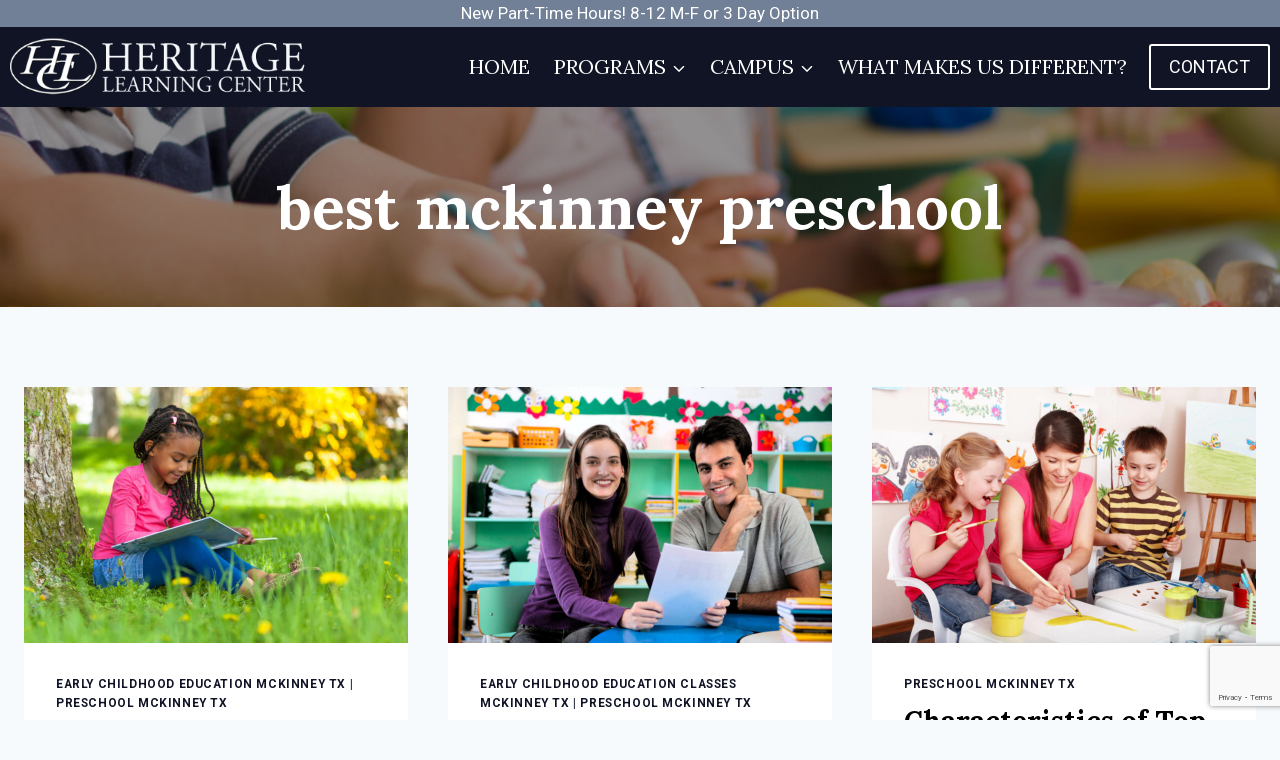

--- FILE ---
content_type: text/html; charset=utf-8
request_url: https://www.google.com/recaptcha/api2/anchor?ar=1&k=6LdVdTEkAAAAAPerlMJ8CUVmYfye7Wzlhn4uacWu&co=aHR0cHM6Ly9obGMuaW5mbzo0NDM.&hl=en&v=PoyoqOPhxBO7pBk68S4YbpHZ&size=invisible&anchor-ms=20000&execute-ms=30000&cb=n9l4z44or6pp
body_size: 48740
content:
<!DOCTYPE HTML><html dir="ltr" lang="en"><head><meta http-equiv="Content-Type" content="text/html; charset=UTF-8">
<meta http-equiv="X-UA-Compatible" content="IE=edge">
<title>reCAPTCHA</title>
<style type="text/css">
/* cyrillic-ext */
@font-face {
  font-family: 'Roboto';
  font-style: normal;
  font-weight: 400;
  font-stretch: 100%;
  src: url(//fonts.gstatic.com/s/roboto/v48/KFO7CnqEu92Fr1ME7kSn66aGLdTylUAMa3GUBHMdazTgWw.woff2) format('woff2');
  unicode-range: U+0460-052F, U+1C80-1C8A, U+20B4, U+2DE0-2DFF, U+A640-A69F, U+FE2E-FE2F;
}
/* cyrillic */
@font-face {
  font-family: 'Roboto';
  font-style: normal;
  font-weight: 400;
  font-stretch: 100%;
  src: url(//fonts.gstatic.com/s/roboto/v48/KFO7CnqEu92Fr1ME7kSn66aGLdTylUAMa3iUBHMdazTgWw.woff2) format('woff2');
  unicode-range: U+0301, U+0400-045F, U+0490-0491, U+04B0-04B1, U+2116;
}
/* greek-ext */
@font-face {
  font-family: 'Roboto';
  font-style: normal;
  font-weight: 400;
  font-stretch: 100%;
  src: url(//fonts.gstatic.com/s/roboto/v48/KFO7CnqEu92Fr1ME7kSn66aGLdTylUAMa3CUBHMdazTgWw.woff2) format('woff2');
  unicode-range: U+1F00-1FFF;
}
/* greek */
@font-face {
  font-family: 'Roboto';
  font-style: normal;
  font-weight: 400;
  font-stretch: 100%;
  src: url(//fonts.gstatic.com/s/roboto/v48/KFO7CnqEu92Fr1ME7kSn66aGLdTylUAMa3-UBHMdazTgWw.woff2) format('woff2');
  unicode-range: U+0370-0377, U+037A-037F, U+0384-038A, U+038C, U+038E-03A1, U+03A3-03FF;
}
/* math */
@font-face {
  font-family: 'Roboto';
  font-style: normal;
  font-weight: 400;
  font-stretch: 100%;
  src: url(//fonts.gstatic.com/s/roboto/v48/KFO7CnqEu92Fr1ME7kSn66aGLdTylUAMawCUBHMdazTgWw.woff2) format('woff2');
  unicode-range: U+0302-0303, U+0305, U+0307-0308, U+0310, U+0312, U+0315, U+031A, U+0326-0327, U+032C, U+032F-0330, U+0332-0333, U+0338, U+033A, U+0346, U+034D, U+0391-03A1, U+03A3-03A9, U+03B1-03C9, U+03D1, U+03D5-03D6, U+03F0-03F1, U+03F4-03F5, U+2016-2017, U+2034-2038, U+203C, U+2040, U+2043, U+2047, U+2050, U+2057, U+205F, U+2070-2071, U+2074-208E, U+2090-209C, U+20D0-20DC, U+20E1, U+20E5-20EF, U+2100-2112, U+2114-2115, U+2117-2121, U+2123-214F, U+2190, U+2192, U+2194-21AE, U+21B0-21E5, U+21F1-21F2, U+21F4-2211, U+2213-2214, U+2216-22FF, U+2308-230B, U+2310, U+2319, U+231C-2321, U+2336-237A, U+237C, U+2395, U+239B-23B7, U+23D0, U+23DC-23E1, U+2474-2475, U+25AF, U+25B3, U+25B7, U+25BD, U+25C1, U+25CA, U+25CC, U+25FB, U+266D-266F, U+27C0-27FF, U+2900-2AFF, U+2B0E-2B11, U+2B30-2B4C, U+2BFE, U+3030, U+FF5B, U+FF5D, U+1D400-1D7FF, U+1EE00-1EEFF;
}
/* symbols */
@font-face {
  font-family: 'Roboto';
  font-style: normal;
  font-weight: 400;
  font-stretch: 100%;
  src: url(//fonts.gstatic.com/s/roboto/v48/KFO7CnqEu92Fr1ME7kSn66aGLdTylUAMaxKUBHMdazTgWw.woff2) format('woff2');
  unicode-range: U+0001-000C, U+000E-001F, U+007F-009F, U+20DD-20E0, U+20E2-20E4, U+2150-218F, U+2190, U+2192, U+2194-2199, U+21AF, U+21E6-21F0, U+21F3, U+2218-2219, U+2299, U+22C4-22C6, U+2300-243F, U+2440-244A, U+2460-24FF, U+25A0-27BF, U+2800-28FF, U+2921-2922, U+2981, U+29BF, U+29EB, U+2B00-2BFF, U+4DC0-4DFF, U+FFF9-FFFB, U+10140-1018E, U+10190-1019C, U+101A0, U+101D0-101FD, U+102E0-102FB, U+10E60-10E7E, U+1D2C0-1D2D3, U+1D2E0-1D37F, U+1F000-1F0FF, U+1F100-1F1AD, U+1F1E6-1F1FF, U+1F30D-1F30F, U+1F315, U+1F31C, U+1F31E, U+1F320-1F32C, U+1F336, U+1F378, U+1F37D, U+1F382, U+1F393-1F39F, U+1F3A7-1F3A8, U+1F3AC-1F3AF, U+1F3C2, U+1F3C4-1F3C6, U+1F3CA-1F3CE, U+1F3D4-1F3E0, U+1F3ED, U+1F3F1-1F3F3, U+1F3F5-1F3F7, U+1F408, U+1F415, U+1F41F, U+1F426, U+1F43F, U+1F441-1F442, U+1F444, U+1F446-1F449, U+1F44C-1F44E, U+1F453, U+1F46A, U+1F47D, U+1F4A3, U+1F4B0, U+1F4B3, U+1F4B9, U+1F4BB, U+1F4BF, U+1F4C8-1F4CB, U+1F4D6, U+1F4DA, U+1F4DF, U+1F4E3-1F4E6, U+1F4EA-1F4ED, U+1F4F7, U+1F4F9-1F4FB, U+1F4FD-1F4FE, U+1F503, U+1F507-1F50B, U+1F50D, U+1F512-1F513, U+1F53E-1F54A, U+1F54F-1F5FA, U+1F610, U+1F650-1F67F, U+1F687, U+1F68D, U+1F691, U+1F694, U+1F698, U+1F6AD, U+1F6B2, U+1F6B9-1F6BA, U+1F6BC, U+1F6C6-1F6CF, U+1F6D3-1F6D7, U+1F6E0-1F6EA, U+1F6F0-1F6F3, U+1F6F7-1F6FC, U+1F700-1F7FF, U+1F800-1F80B, U+1F810-1F847, U+1F850-1F859, U+1F860-1F887, U+1F890-1F8AD, U+1F8B0-1F8BB, U+1F8C0-1F8C1, U+1F900-1F90B, U+1F93B, U+1F946, U+1F984, U+1F996, U+1F9E9, U+1FA00-1FA6F, U+1FA70-1FA7C, U+1FA80-1FA89, U+1FA8F-1FAC6, U+1FACE-1FADC, U+1FADF-1FAE9, U+1FAF0-1FAF8, U+1FB00-1FBFF;
}
/* vietnamese */
@font-face {
  font-family: 'Roboto';
  font-style: normal;
  font-weight: 400;
  font-stretch: 100%;
  src: url(//fonts.gstatic.com/s/roboto/v48/KFO7CnqEu92Fr1ME7kSn66aGLdTylUAMa3OUBHMdazTgWw.woff2) format('woff2');
  unicode-range: U+0102-0103, U+0110-0111, U+0128-0129, U+0168-0169, U+01A0-01A1, U+01AF-01B0, U+0300-0301, U+0303-0304, U+0308-0309, U+0323, U+0329, U+1EA0-1EF9, U+20AB;
}
/* latin-ext */
@font-face {
  font-family: 'Roboto';
  font-style: normal;
  font-weight: 400;
  font-stretch: 100%;
  src: url(//fonts.gstatic.com/s/roboto/v48/KFO7CnqEu92Fr1ME7kSn66aGLdTylUAMa3KUBHMdazTgWw.woff2) format('woff2');
  unicode-range: U+0100-02BA, U+02BD-02C5, U+02C7-02CC, U+02CE-02D7, U+02DD-02FF, U+0304, U+0308, U+0329, U+1D00-1DBF, U+1E00-1E9F, U+1EF2-1EFF, U+2020, U+20A0-20AB, U+20AD-20C0, U+2113, U+2C60-2C7F, U+A720-A7FF;
}
/* latin */
@font-face {
  font-family: 'Roboto';
  font-style: normal;
  font-weight: 400;
  font-stretch: 100%;
  src: url(//fonts.gstatic.com/s/roboto/v48/KFO7CnqEu92Fr1ME7kSn66aGLdTylUAMa3yUBHMdazQ.woff2) format('woff2');
  unicode-range: U+0000-00FF, U+0131, U+0152-0153, U+02BB-02BC, U+02C6, U+02DA, U+02DC, U+0304, U+0308, U+0329, U+2000-206F, U+20AC, U+2122, U+2191, U+2193, U+2212, U+2215, U+FEFF, U+FFFD;
}
/* cyrillic-ext */
@font-face {
  font-family: 'Roboto';
  font-style: normal;
  font-weight: 500;
  font-stretch: 100%;
  src: url(//fonts.gstatic.com/s/roboto/v48/KFO7CnqEu92Fr1ME7kSn66aGLdTylUAMa3GUBHMdazTgWw.woff2) format('woff2');
  unicode-range: U+0460-052F, U+1C80-1C8A, U+20B4, U+2DE0-2DFF, U+A640-A69F, U+FE2E-FE2F;
}
/* cyrillic */
@font-face {
  font-family: 'Roboto';
  font-style: normal;
  font-weight: 500;
  font-stretch: 100%;
  src: url(//fonts.gstatic.com/s/roboto/v48/KFO7CnqEu92Fr1ME7kSn66aGLdTylUAMa3iUBHMdazTgWw.woff2) format('woff2');
  unicode-range: U+0301, U+0400-045F, U+0490-0491, U+04B0-04B1, U+2116;
}
/* greek-ext */
@font-face {
  font-family: 'Roboto';
  font-style: normal;
  font-weight: 500;
  font-stretch: 100%;
  src: url(//fonts.gstatic.com/s/roboto/v48/KFO7CnqEu92Fr1ME7kSn66aGLdTylUAMa3CUBHMdazTgWw.woff2) format('woff2');
  unicode-range: U+1F00-1FFF;
}
/* greek */
@font-face {
  font-family: 'Roboto';
  font-style: normal;
  font-weight: 500;
  font-stretch: 100%;
  src: url(//fonts.gstatic.com/s/roboto/v48/KFO7CnqEu92Fr1ME7kSn66aGLdTylUAMa3-UBHMdazTgWw.woff2) format('woff2');
  unicode-range: U+0370-0377, U+037A-037F, U+0384-038A, U+038C, U+038E-03A1, U+03A3-03FF;
}
/* math */
@font-face {
  font-family: 'Roboto';
  font-style: normal;
  font-weight: 500;
  font-stretch: 100%;
  src: url(//fonts.gstatic.com/s/roboto/v48/KFO7CnqEu92Fr1ME7kSn66aGLdTylUAMawCUBHMdazTgWw.woff2) format('woff2');
  unicode-range: U+0302-0303, U+0305, U+0307-0308, U+0310, U+0312, U+0315, U+031A, U+0326-0327, U+032C, U+032F-0330, U+0332-0333, U+0338, U+033A, U+0346, U+034D, U+0391-03A1, U+03A3-03A9, U+03B1-03C9, U+03D1, U+03D5-03D6, U+03F0-03F1, U+03F4-03F5, U+2016-2017, U+2034-2038, U+203C, U+2040, U+2043, U+2047, U+2050, U+2057, U+205F, U+2070-2071, U+2074-208E, U+2090-209C, U+20D0-20DC, U+20E1, U+20E5-20EF, U+2100-2112, U+2114-2115, U+2117-2121, U+2123-214F, U+2190, U+2192, U+2194-21AE, U+21B0-21E5, U+21F1-21F2, U+21F4-2211, U+2213-2214, U+2216-22FF, U+2308-230B, U+2310, U+2319, U+231C-2321, U+2336-237A, U+237C, U+2395, U+239B-23B7, U+23D0, U+23DC-23E1, U+2474-2475, U+25AF, U+25B3, U+25B7, U+25BD, U+25C1, U+25CA, U+25CC, U+25FB, U+266D-266F, U+27C0-27FF, U+2900-2AFF, U+2B0E-2B11, U+2B30-2B4C, U+2BFE, U+3030, U+FF5B, U+FF5D, U+1D400-1D7FF, U+1EE00-1EEFF;
}
/* symbols */
@font-face {
  font-family: 'Roboto';
  font-style: normal;
  font-weight: 500;
  font-stretch: 100%;
  src: url(//fonts.gstatic.com/s/roboto/v48/KFO7CnqEu92Fr1ME7kSn66aGLdTylUAMaxKUBHMdazTgWw.woff2) format('woff2');
  unicode-range: U+0001-000C, U+000E-001F, U+007F-009F, U+20DD-20E0, U+20E2-20E4, U+2150-218F, U+2190, U+2192, U+2194-2199, U+21AF, U+21E6-21F0, U+21F3, U+2218-2219, U+2299, U+22C4-22C6, U+2300-243F, U+2440-244A, U+2460-24FF, U+25A0-27BF, U+2800-28FF, U+2921-2922, U+2981, U+29BF, U+29EB, U+2B00-2BFF, U+4DC0-4DFF, U+FFF9-FFFB, U+10140-1018E, U+10190-1019C, U+101A0, U+101D0-101FD, U+102E0-102FB, U+10E60-10E7E, U+1D2C0-1D2D3, U+1D2E0-1D37F, U+1F000-1F0FF, U+1F100-1F1AD, U+1F1E6-1F1FF, U+1F30D-1F30F, U+1F315, U+1F31C, U+1F31E, U+1F320-1F32C, U+1F336, U+1F378, U+1F37D, U+1F382, U+1F393-1F39F, U+1F3A7-1F3A8, U+1F3AC-1F3AF, U+1F3C2, U+1F3C4-1F3C6, U+1F3CA-1F3CE, U+1F3D4-1F3E0, U+1F3ED, U+1F3F1-1F3F3, U+1F3F5-1F3F7, U+1F408, U+1F415, U+1F41F, U+1F426, U+1F43F, U+1F441-1F442, U+1F444, U+1F446-1F449, U+1F44C-1F44E, U+1F453, U+1F46A, U+1F47D, U+1F4A3, U+1F4B0, U+1F4B3, U+1F4B9, U+1F4BB, U+1F4BF, U+1F4C8-1F4CB, U+1F4D6, U+1F4DA, U+1F4DF, U+1F4E3-1F4E6, U+1F4EA-1F4ED, U+1F4F7, U+1F4F9-1F4FB, U+1F4FD-1F4FE, U+1F503, U+1F507-1F50B, U+1F50D, U+1F512-1F513, U+1F53E-1F54A, U+1F54F-1F5FA, U+1F610, U+1F650-1F67F, U+1F687, U+1F68D, U+1F691, U+1F694, U+1F698, U+1F6AD, U+1F6B2, U+1F6B9-1F6BA, U+1F6BC, U+1F6C6-1F6CF, U+1F6D3-1F6D7, U+1F6E0-1F6EA, U+1F6F0-1F6F3, U+1F6F7-1F6FC, U+1F700-1F7FF, U+1F800-1F80B, U+1F810-1F847, U+1F850-1F859, U+1F860-1F887, U+1F890-1F8AD, U+1F8B0-1F8BB, U+1F8C0-1F8C1, U+1F900-1F90B, U+1F93B, U+1F946, U+1F984, U+1F996, U+1F9E9, U+1FA00-1FA6F, U+1FA70-1FA7C, U+1FA80-1FA89, U+1FA8F-1FAC6, U+1FACE-1FADC, U+1FADF-1FAE9, U+1FAF0-1FAF8, U+1FB00-1FBFF;
}
/* vietnamese */
@font-face {
  font-family: 'Roboto';
  font-style: normal;
  font-weight: 500;
  font-stretch: 100%;
  src: url(//fonts.gstatic.com/s/roboto/v48/KFO7CnqEu92Fr1ME7kSn66aGLdTylUAMa3OUBHMdazTgWw.woff2) format('woff2');
  unicode-range: U+0102-0103, U+0110-0111, U+0128-0129, U+0168-0169, U+01A0-01A1, U+01AF-01B0, U+0300-0301, U+0303-0304, U+0308-0309, U+0323, U+0329, U+1EA0-1EF9, U+20AB;
}
/* latin-ext */
@font-face {
  font-family: 'Roboto';
  font-style: normal;
  font-weight: 500;
  font-stretch: 100%;
  src: url(//fonts.gstatic.com/s/roboto/v48/KFO7CnqEu92Fr1ME7kSn66aGLdTylUAMa3KUBHMdazTgWw.woff2) format('woff2');
  unicode-range: U+0100-02BA, U+02BD-02C5, U+02C7-02CC, U+02CE-02D7, U+02DD-02FF, U+0304, U+0308, U+0329, U+1D00-1DBF, U+1E00-1E9F, U+1EF2-1EFF, U+2020, U+20A0-20AB, U+20AD-20C0, U+2113, U+2C60-2C7F, U+A720-A7FF;
}
/* latin */
@font-face {
  font-family: 'Roboto';
  font-style: normal;
  font-weight: 500;
  font-stretch: 100%;
  src: url(//fonts.gstatic.com/s/roboto/v48/KFO7CnqEu92Fr1ME7kSn66aGLdTylUAMa3yUBHMdazQ.woff2) format('woff2');
  unicode-range: U+0000-00FF, U+0131, U+0152-0153, U+02BB-02BC, U+02C6, U+02DA, U+02DC, U+0304, U+0308, U+0329, U+2000-206F, U+20AC, U+2122, U+2191, U+2193, U+2212, U+2215, U+FEFF, U+FFFD;
}
/* cyrillic-ext */
@font-face {
  font-family: 'Roboto';
  font-style: normal;
  font-weight: 900;
  font-stretch: 100%;
  src: url(//fonts.gstatic.com/s/roboto/v48/KFO7CnqEu92Fr1ME7kSn66aGLdTylUAMa3GUBHMdazTgWw.woff2) format('woff2');
  unicode-range: U+0460-052F, U+1C80-1C8A, U+20B4, U+2DE0-2DFF, U+A640-A69F, U+FE2E-FE2F;
}
/* cyrillic */
@font-face {
  font-family: 'Roboto';
  font-style: normal;
  font-weight: 900;
  font-stretch: 100%;
  src: url(//fonts.gstatic.com/s/roboto/v48/KFO7CnqEu92Fr1ME7kSn66aGLdTylUAMa3iUBHMdazTgWw.woff2) format('woff2');
  unicode-range: U+0301, U+0400-045F, U+0490-0491, U+04B0-04B1, U+2116;
}
/* greek-ext */
@font-face {
  font-family: 'Roboto';
  font-style: normal;
  font-weight: 900;
  font-stretch: 100%;
  src: url(//fonts.gstatic.com/s/roboto/v48/KFO7CnqEu92Fr1ME7kSn66aGLdTylUAMa3CUBHMdazTgWw.woff2) format('woff2');
  unicode-range: U+1F00-1FFF;
}
/* greek */
@font-face {
  font-family: 'Roboto';
  font-style: normal;
  font-weight: 900;
  font-stretch: 100%;
  src: url(//fonts.gstatic.com/s/roboto/v48/KFO7CnqEu92Fr1ME7kSn66aGLdTylUAMa3-UBHMdazTgWw.woff2) format('woff2');
  unicode-range: U+0370-0377, U+037A-037F, U+0384-038A, U+038C, U+038E-03A1, U+03A3-03FF;
}
/* math */
@font-face {
  font-family: 'Roboto';
  font-style: normal;
  font-weight: 900;
  font-stretch: 100%;
  src: url(//fonts.gstatic.com/s/roboto/v48/KFO7CnqEu92Fr1ME7kSn66aGLdTylUAMawCUBHMdazTgWw.woff2) format('woff2');
  unicode-range: U+0302-0303, U+0305, U+0307-0308, U+0310, U+0312, U+0315, U+031A, U+0326-0327, U+032C, U+032F-0330, U+0332-0333, U+0338, U+033A, U+0346, U+034D, U+0391-03A1, U+03A3-03A9, U+03B1-03C9, U+03D1, U+03D5-03D6, U+03F0-03F1, U+03F4-03F5, U+2016-2017, U+2034-2038, U+203C, U+2040, U+2043, U+2047, U+2050, U+2057, U+205F, U+2070-2071, U+2074-208E, U+2090-209C, U+20D0-20DC, U+20E1, U+20E5-20EF, U+2100-2112, U+2114-2115, U+2117-2121, U+2123-214F, U+2190, U+2192, U+2194-21AE, U+21B0-21E5, U+21F1-21F2, U+21F4-2211, U+2213-2214, U+2216-22FF, U+2308-230B, U+2310, U+2319, U+231C-2321, U+2336-237A, U+237C, U+2395, U+239B-23B7, U+23D0, U+23DC-23E1, U+2474-2475, U+25AF, U+25B3, U+25B7, U+25BD, U+25C1, U+25CA, U+25CC, U+25FB, U+266D-266F, U+27C0-27FF, U+2900-2AFF, U+2B0E-2B11, U+2B30-2B4C, U+2BFE, U+3030, U+FF5B, U+FF5D, U+1D400-1D7FF, U+1EE00-1EEFF;
}
/* symbols */
@font-face {
  font-family: 'Roboto';
  font-style: normal;
  font-weight: 900;
  font-stretch: 100%;
  src: url(//fonts.gstatic.com/s/roboto/v48/KFO7CnqEu92Fr1ME7kSn66aGLdTylUAMaxKUBHMdazTgWw.woff2) format('woff2');
  unicode-range: U+0001-000C, U+000E-001F, U+007F-009F, U+20DD-20E0, U+20E2-20E4, U+2150-218F, U+2190, U+2192, U+2194-2199, U+21AF, U+21E6-21F0, U+21F3, U+2218-2219, U+2299, U+22C4-22C6, U+2300-243F, U+2440-244A, U+2460-24FF, U+25A0-27BF, U+2800-28FF, U+2921-2922, U+2981, U+29BF, U+29EB, U+2B00-2BFF, U+4DC0-4DFF, U+FFF9-FFFB, U+10140-1018E, U+10190-1019C, U+101A0, U+101D0-101FD, U+102E0-102FB, U+10E60-10E7E, U+1D2C0-1D2D3, U+1D2E0-1D37F, U+1F000-1F0FF, U+1F100-1F1AD, U+1F1E6-1F1FF, U+1F30D-1F30F, U+1F315, U+1F31C, U+1F31E, U+1F320-1F32C, U+1F336, U+1F378, U+1F37D, U+1F382, U+1F393-1F39F, U+1F3A7-1F3A8, U+1F3AC-1F3AF, U+1F3C2, U+1F3C4-1F3C6, U+1F3CA-1F3CE, U+1F3D4-1F3E0, U+1F3ED, U+1F3F1-1F3F3, U+1F3F5-1F3F7, U+1F408, U+1F415, U+1F41F, U+1F426, U+1F43F, U+1F441-1F442, U+1F444, U+1F446-1F449, U+1F44C-1F44E, U+1F453, U+1F46A, U+1F47D, U+1F4A3, U+1F4B0, U+1F4B3, U+1F4B9, U+1F4BB, U+1F4BF, U+1F4C8-1F4CB, U+1F4D6, U+1F4DA, U+1F4DF, U+1F4E3-1F4E6, U+1F4EA-1F4ED, U+1F4F7, U+1F4F9-1F4FB, U+1F4FD-1F4FE, U+1F503, U+1F507-1F50B, U+1F50D, U+1F512-1F513, U+1F53E-1F54A, U+1F54F-1F5FA, U+1F610, U+1F650-1F67F, U+1F687, U+1F68D, U+1F691, U+1F694, U+1F698, U+1F6AD, U+1F6B2, U+1F6B9-1F6BA, U+1F6BC, U+1F6C6-1F6CF, U+1F6D3-1F6D7, U+1F6E0-1F6EA, U+1F6F0-1F6F3, U+1F6F7-1F6FC, U+1F700-1F7FF, U+1F800-1F80B, U+1F810-1F847, U+1F850-1F859, U+1F860-1F887, U+1F890-1F8AD, U+1F8B0-1F8BB, U+1F8C0-1F8C1, U+1F900-1F90B, U+1F93B, U+1F946, U+1F984, U+1F996, U+1F9E9, U+1FA00-1FA6F, U+1FA70-1FA7C, U+1FA80-1FA89, U+1FA8F-1FAC6, U+1FACE-1FADC, U+1FADF-1FAE9, U+1FAF0-1FAF8, U+1FB00-1FBFF;
}
/* vietnamese */
@font-face {
  font-family: 'Roboto';
  font-style: normal;
  font-weight: 900;
  font-stretch: 100%;
  src: url(//fonts.gstatic.com/s/roboto/v48/KFO7CnqEu92Fr1ME7kSn66aGLdTylUAMa3OUBHMdazTgWw.woff2) format('woff2');
  unicode-range: U+0102-0103, U+0110-0111, U+0128-0129, U+0168-0169, U+01A0-01A1, U+01AF-01B0, U+0300-0301, U+0303-0304, U+0308-0309, U+0323, U+0329, U+1EA0-1EF9, U+20AB;
}
/* latin-ext */
@font-face {
  font-family: 'Roboto';
  font-style: normal;
  font-weight: 900;
  font-stretch: 100%;
  src: url(//fonts.gstatic.com/s/roboto/v48/KFO7CnqEu92Fr1ME7kSn66aGLdTylUAMa3KUBHMdazTgWw.woff2) format('woff2');
  unicode-range: U+0100-02BA, U+02BD-02C5, U+02C7-02CC, U+02CE-02D7, U+02DD-02FF, U+0304, U+0308, U+0329, U+1D00-1DBF, U+1E00-1E9F, U+1EF2-1EFF, U+2020, U+20A0-20AB, U+20AD-20C0, U+2113, U+2C60-2C7F, U+A720-A7FF;
}
/* latin */
@font-face {
  font-family: 'Roboto';
  font-style: normal;
  font-weight: 900;
  font-stretch: 100%;
  src: url(//fonts.gstatic.com/s/roboto/v48/KFO7CnqEu92Fr1ME7kSn66aGLdTylUAMa3yUBHMdazQ.woff2) format('woff2');
  unicode-range: U+0000-00FF, U+0131, U+0152-0153, U+02BB-02BC, U+02C6, U+02DA, U+02DC, U+0304, U+0308, U+0329, U+2000-206F, U+20AC, U+2122, U+2191, U+2193, U+2212, U+2215, U+FEFF, U+FFFD;
}

</style>
<link rel="stylesheet" type="text/css" href="https://www.gstatic.com/recaptcha/releases/PoyoqOPhxBO7pBk68S4YbpHZ/styles__ltr.css">
<script nonce="2bNch9sa2l5FEhV-Y82URA" type="text/javascript">window['__recaptcha_api'] = 'https://www.google.com/recaptcha/api2/';</script>
<script type="text/javascript" src="https://www.gstatic.com/recaptcha/releases/PoyoqOPhxBO7pBk68S4YbpHZ/recaptcha__en.js" nonce="2bNch9sa2l5FEhV-Y82URA">
      
    </script></head>
<body><div id="rc-anchor-alert" class="rc-anchor-alert"></div>
<input type="hidden" id="recaptcha-token" value="[base64]">
<script type="text/javascript" nonce="2bNch9sa2l5FEhV-Y82URA">
      recaptcha.anchor.Main.init("[\x22ainput\x22,[\x22bgdata\x22,\x22\x22,\[base64]/[base64]/MjU1Ong/[base64]/[base64]/[base64]/[base64]/[base64]/[base64]/[base64]/[base64]/[base64]/[base64]/[base64]/[base64]/[base64]/[base64]/[base64]\\u003d\x22,\[base64]\\u003d\\u003d\x22,\x22bVtVw74Rwow6wr7Di8K4w7fDlW9Ww7EKw63DvB07dsOFwpx/YcKfIkbCngrDsEorUMKfTUPCixJkOMKNOsKNw7/CgQTDqEUtwqEEwpx7w7Nkw5PDnMO1w6/DlMKFfBfDqDA2U1tRFxIMwoBfwokIwr1Gw5tPBB7CtiDCn8K0wosXw6Niw4fCpX4Aw4bCiCPDm8Kaw7rClErDqR7CuMOdFRxtM8OHw5xDwqjCtcOZwrstwrZew4sxSMOnwo/Dq8KAMFDCkMOnwo4Pw5rDmRAsw6rDn8KAGEQzeBPCsDNCWsOFW1nDlsKQwqzCpBXCm8OYw6jCvcKowpIfbsKUZ8KTAcOZwqrDskJ2wpR8wo/Ct2kfOMKaZ8K4RijCsGgzJsKVwqvDhsOrHhMWPU3CiG/CvnbCvGQkO8OwbMOlV0vCgmTDqRLDt2HDmMOgT8OCwqLChMOHwrV4NCzDj8OSBsO1wpHCs8KOEsK/RQtteEDDgsOzD8O/CFYyw7xAw6HDtToNw5vDlsK+woo+w5ogc0QpDjxwwpphwqvCr2U7TsKZw6rCrQ8JPArDvDxPAMKtV8OJfx/Dm8OGwpAYAcKVLhRNw7Ezw7PDp8OKBRzDu1fDjcK9G3gAw47CtcKfw5vCrsOwwqXCv1sWwq/CixHCgcOXFElZXSk7wqbCicOkw7PChcKCw4EPYR5zbH8WwpPCmFvDtlrClsOuw4vDlsKgT2jDklTCssOUw4rDusK0woEqGxXClhoxCiDCv8OTInvCk1zCkcOBwr3CmnMjeRJSw77DoULCoghHDG9mw5TDjBd/WQd1CMKNXMONGAvDt8KUWMOrw5ENeGRowrTCu8OVKcKrGioxGsORw6LCsAbCo1oEwoLDhcOYwo/ChsO7w4jCvcKnwr0uw6XClcKFLcKvwqPCowdbwpI7XXzCiMKKw73Dq8KuHMOORXrDpcO0azHDpkrDnMK3w747BcK0w5vDkmvCmcKbZQxdCsKaVcO3wrPDu8KUwrsIwrrDhX4Ew4zDkcK1w6xKGsOiTcK9TkTCi8OTPcKQwr8KCVE5T8K1w5xYwrJZFsKCIMKAw7/CgwXChsKHE8O2VnPDscOuXsK+KMOOw69Qwo/CgMOlcwgoScOudxEgw6d+w4ReYzYNQsOWUxNfYsKTNwLDum7Cg8KQw6R3w73CosKVw4PCmsKcaG4jwqB8d8KnDxfDhsKLwoRgYwtrwofCpjPDlCgUIcOlwrNPwq1vQMK/TMOBwpvDh0c7TTledVbDh1DCgkzCgcONwo3Dk8KKFcKAEU1EwrDDljomEsKsw7bChncQNUvCgzRswq1AGMKrCjnDpcOoA8KZaSV0YDcGMsOJMzPCncO7w4M/[base64]/QsKPw4VQwpkXw6/CqQAGwqQMwqHDiC0Iw73DpsOfwrltfAzDjmMBwpXChGzDqHrCj8OPBcKFXsKPwqnCk8K8wpbCrMKGKsK8wobDtMKsw5pRw5ZyRCEca0c6ZMO6BnnDpsO+UcKow6VRIyhewqx+BMOhKcKVRcOUwoRtwr5yLsOawodTCsKow6UIw7pHYcKNfMOKDMO0I3V/woPCkyfDkMKLwoHDs8K0Y8KdZFA+KX8PSnt/wqMvLi/DksO+w4wWLysvw54XChnChsOtw4TCnkXDrMOOOMO2fMK6w5cqVcO8YhEMRHgPbRrDgiTDnMK0TMKlw4vCjMKoXzbDvsKWdz/DhsKkAxkMKcKaRMObwoDDlSLDmsKAw7fDo8K/wonDqkBGHCEWwrkNUgrDv8K3w6QXw48Pw7wUwq/[base64]/DoG1jXiVwaMKYw5gJTMKKLMK0TcKcBcOgFkIqwohHJzHDm8K2wojDlD3ClVYrwqFHN8O8fcKMwqLDrTBOe8OXwp3CqxE3woLCkMOGwoIzw5DCscKSVS/CqsOQGk0iw63Ch8KSw6k+wpsJwo3DiwJZwpzDukQpw77CsMKWCMKlwod2esOhwqwDwqMPw4XCjcOMwpZnf8OVw4/CpsO0woF2wp3DtsOowpnDhCrCtz0XPSLDqX4VcxBUCcOQX8Opw5IlwrFXw7TDtzkpw4kawrTDhCDCnsK+wpPDn8OUJsOow419wqxPEUZLDsOXw7Iyw7LDpcOvwrbCgF7DoMOZOx4+YMKwBDh9eiA2cx/DmAQ/w5DCv1MkB8KlOMOTw67Cs13CkH0QwrEZd8KxBxR4wphuPXPDsMKRw6JCwrhzeVLDnWIoWsKtw7VOKcO1EErCi8KIwo/DjiTDtcO/wrV5w5FVdMOCQMKTw4zDmMKTajDCk8O+w7fCpcO0FDfCrXnDmSVzwq8XwpbCqsOGa1XDqDvCn8O7CQDCosOrwqZyAsOGw5wOw68LPBQJaMK8AEzCh8OSwrx/w4bCoMKlw7IGLhfDtXvCkS53w7U/wqY2JCQOw7toVRvDsyhdw4XDrMKddhZ+wrNIw6IAwqHDnyjCrTnCjcOrw5PDlsKKOid8R8KJwrnDvRDDswAiB8OjJsOzw7kkG8KhwrfCocK9w6jDqMOeTRRCX0DDkGfDrMKLw7/ClxBMw6PCo8OAHG7CjsK+c8ONEcO8wo7DvCnCsgdjV3bCqnBEwpLCmzRue8KyDsK5ZGPDl17CiX0MZ8O4HMO6wozCnnodw6zCssK6w4QvJhrDomNvAiTCiBU+wq/DpXvCjkHDowJ8wr0AwonClUpWEmkEUsKOJ1YBQsOawr5Qwp0Rw4klwpwkPi7Ds0BGKcOqL8KWw4nDqMKVwp/CuXBhXcO0wqR1TsOvEx9mR1Y7wpwjwpR8woLDm8KvJcOew7jDncO7ZUw8DG/DjsOMwrwpwq5mwpPCnhfCmcKNwq1cwrPCuDrDlsKTSUE+BCDDtcOra3Iyw4bDrBPCvcOBw4ZuL3J4wrMfDcKaXMOsw4EjwqsZIcKHw7/Cv8OgGcKdwqNGOCPDuV9BGsOfWxnCuGM1woXDlXsZw4J1B8K7XEPCjzrDosOjWFbDmg0Dw58QCsKIEcK/LWcmFg/Cim/Dh8OKSWbCrx7DvVxXdsO2w7AlwpXCmcKPTyhVMGwQRcO7w5DDssKUwqzDkVAmw51JdH/[base64]/w77DksKIwpnCvkAtwqbCnsOBe8KnwqIaMVPChcOmbycaw7LDqxvDuDxMw5tmB1VbVWfDhUPCs8KiBFTDj8KXwodQa8OtwojDoMOWw5HCrsK/wpnCi03DnXHDp8O/bn3CscOBTjfCo8OUwrzCiGDDm8OLOBrCtcKzT8ODwozCqC3Dqx4dw5sCKzDCjMOeTsKQS8O5TsO5VsKOwqkVc1TCgy/DmsKoO8KWw4/DmxHCt1Ygw6TClcO/wrnCr8OlGgXChMOmw4FNDj3CocK/IkgxFyzDusKdV0ggaMKue8KFKcOZwr/[base64]/[base64]/wrEzwrfCrlLCjsOpwqbCmcODfEQqwps9wrrDrMKaw4I/W04EXMKpWh3ClsO2SXTDpMKBaMK7U03DvyIRZMK7wqjCgWrDn8OOUXkwwq4swqMQwrBdOXsow7Ysw4DDhDJAPMODO8KOwo1GLho9GhXCiDsNwrbDgE/DuMKXZ1nDpMO4B8OCw7TClsK8PcOLTsOVCWTDh8OPFDIdw7Z5XMKLD8Ovwq/DsAA/LnnDoAg8w692wpw7eC0bPsKdPcKqwqUcw4QMwotCVcKrwrRkw4FCbsKQAcK/wpg4wo/CucOuOyp+GzDCrMOOwqXDisK3wpbDmcKHwot6JnPDvMOrf8OOw6nCmS5NesK8w4hIJXrCtcO4w6bDmSXDvsOxPBfDjyrCh1tpUcOoGxnDrsO4wq0Ww6DDpBI0AUADHMOtwrs2UcKKw5sFVnvClMKWY27DocOKw4gTw7/DqcK2w5JwTDB4wrbDrWh9w5tmBD4Tw57CpcKvw4XDncOwwq53wofDhzA1w6XCucKsOMOTw6NYUcONLR/[base64]/w5VJwrrDoR8RMANLwrrClcOdw67Crm/DmQHDqcO+wrFaw6TCmTFQwqbCuyTDsMKcw4HCgl5aw4cjw4diw7jCgEHDn0DDqnPDnMKnKzHDqcKBwo/Dm1gtw5YABcKywp5/DMKLRsO1w4vCncKoCSHDrcKTw718w61twoXCunFNW0bCqsO5w4/CgzJ3a8OfwojCj8K5YynDoMOFw5Z6dsOSw7UnOsKpw5ceJcO3VA3Dp8OsKsObNWDDoGJtw7gAa0LCtsKlwqTDpcOwwrHDi8OlZ003w5/[base64]/DnGrDulnDksK+I8OLZcO3woTCu8Kxw6vChSkTw4Fpw700VGIcwqTCusKMAVB3dsOwwoIJU8KGw5DCpybDtcO1DsKJKcOhD8K7TMOGw74WwpoOw4RVw5xZwqgrKmLDmivDlmFcwrQrw4oLGA/DicKgwr7Cj8KhSTHCuFjDh8O/[base64]/[base64]/CtDnDnGlLBk93SsKdSsOuw6RNFFXCjy5EK8Kcfjtbwr07w5HDkcK7IMKcwqPCqMKPw5FXw4pjMcK8B2DDg8OCYMOfw7TDpg/ChsKkw6xhN8OfTmnDkMOrETtcMcOGwrnCog7DjcKHR0QIwrHDnETCjcOowqPDvsOrVzLDrMKwwpbCrlvCnl1Gw47CqMKqwrgaw7sXw7bCgsOnwqDCo13DmcKCwoHDvHJmwpZ0w74sw4/Dq8KBQsKZwosrJ8OaaMK0USHChcKcwrYLw7bCij7CtT8/XE3CjxsJw4LCkB0gNxjCnzTDpMOWYcKSwp06eh/DhcKLBWhjw4zDusO3w5bCmMOqfcOywrFkMgHClcOoazkSw4zCgm/ChMK9w7TDgTjDpG/[base64]/[base64]/[base64]/LcKIw4Mhw5rDvCEwAsKZAcOgI8KrUS7CjMKpahfCk8Kjw53Ctl7Cji5zTcOGw4nCqwQQLyB5w7vCncOqwqwewpc0wq3ClhA2w7HDvcKrwrMcNCrDkcKqeRBDSEfCvMKvw6MkwrBHOcKBCETDmURlVMO+w5fCjE9/B2syw4TCrE9AwrMkwqrCpUjDowZ8B8K5CVPCuMKaw6o5RjzCpQrDqwYXwrfDm8ONX8Oxw6xBw5fClcKuNlQgIMOMw6bCl8KDRMO9UhXDkGYQacK7w6HCngpBw6snwogAXmjDu8ObXTDDsV15b8KJw4EEc0TCnn/DvcKSw4DDph3CqsKsw65EwojDhg1jKH8Pf3pyw4EVw4XCrzLCswbDm2Blw51iDSgoOR/Dh8OWEMOvw4YqMhlIRUXDnMKGbXxkZm12esKGbMKAcCpQBFHCs8OVDcO+On8jPzoJXnFGw6zDt2wjEcKqw7PCthPCiFV4w40cw7AcOhMqw57CrmTDjE7DkMKrw756w6ozIcO7w5UBwq/Cp8KyOkzDu8OcT8KpacK1w4XDjcOSw6bCnxfDrikLIRXCoQphGU3CpsO9woUMwqPCiMKmwrbDmlVnwqopa1bDqW4zwoHDuj/[base64]/FMKjHsKqwrQUwonDocOLw5p5dcO/[base64]/DjcKfwrMBw5LCplbCscOuwpxZw79KDB/[base64]/DhRJuw4IjWX1owonCjTNsw6hgw53CnsO8w4zDvcOATEAewpIywqcBGsO8fxTChFTDlQFbwqzDoMKKXsKAWlhzwqhzwo/[base64]/w5Emw50fDMO6WcOiw5FyfTAiGcKGw7kbQcKBw7/CmcOxFMO5PcOPwpPCqkx0Pyomw7t/XnLChT7CuEcNwo/Cu2BqYsO7w7jDrsO2w4w9w5jCr3dyKsKLacKxwqpgw5jDnMOzw73CtsOnw7zDqMK6UjLCvDpUWcKdFWxySsOAGsKtw7vDocOlSVTDql7DgV/DhQNJw5ZBw69FfsOQwozDrj05EEA5w6Z3MHxywrbDnhxZw5Z6woZ8w6NqXsOYZEhswp3DpRrDnsOxwrTCp8KGw5BXe3fCoH0kw4fCg8OZwqkrwooswoDDkWXDp2/DnsOhH8KDw6sbfDArW8OdPcOPdihhVkV0QcOICsONWsO8w4t4N114wpjCqsOncsOFL8OiworCrMKhwpnCmknDkisYL8O2A8KqZcOdVcORQ8Kew7cAwpBvwpLDpMOGbxxmXsKJwonCnGzCvgZnZsKzNAcvMEvDuU0RM3/DtBHCucKQw6rCiUdAwpTCq1kLY19lT8ODwoIvwpFJw61ALXbCr0EhwrZAeFjDuz3DoCTDgMOkw7fCpipQIcOlwrPDi8OQXFkhVxhBw5I8I8OQwo/CmRlawqtjBTUIw6QWw6bCuTwqThx6w7ROVcOcGcK+wq7Do8KKw5VQwr7CkALDtsKnwrAKA8Oswphow7wDCE5KwqIONMO3CwfDpMOjLcOSIsK2PMOSYsOwSxvCrMOsDcOPw7oDOQwKwqzDhU3DhjLCnMOsATvCqHkzwrwBL8K8wqAww69sYcK0O8OHVl87HSFfwp8Kw4/CiwXDrkBEwrjCnMOQMAkSUcKgwrzDi0J/w65CWMKpw4zCpsKkw5HCuk/[base64]/DsXAWwpfClcKoRkt+U3Buw5t8w6jDtzAmw6EFbsOEwoFlw5dOwpPDqhR2w6o9wrTDog0WOcKrO8KCQWrDoz9CbsObw6RKwo7DmWoNwoJPw6VrXMKqwpdRwobDvMKZwpBmQEzDpVjCqMO2YVXCvMOhPw3CnMKCwrYhX2wFEwNSw7k0ZMKEAkF/[base64]/EMO0w4xnw67CssO/woJKNMKWwoNbHcOewqrDkMKowrXCswplw4PCm3IYLcK/BsKXXcKcw7dKwpIbw6dwF1LCocOaUGjCs8KNc2N2w5rDnwFaeC7DmcO3w6obwr8fEBJRVMOJwrbDtT/DjsObYMKgWMKHW8OIWm3CisOCw57DmwkBw4PDj8KGwrLDpx9BwpbCgMKjwpxgw7xrw7/Dm3QfdE7Cv8KWdcO+w4l1w6fDrDXCsWkyw7Bdw4DCiBnCnyFnMcK7BVbDusONMSHCv1sZH8KbwrvDt8KWZcK1JDJow49pAsKZwp3Cg8K+wrzDmMKfXh4/w6jCkSlwV8Kcw4/Ch1gcFyjDpcOPwrsOw6XDqXFGI8K5wpPCiTvDjk1uwo7Dt8Kww5rDu8ONw5ZmWsOHYwMnQ8OJFndjDUBmwpDDsHg/woARw5h5wpHDu1t5wofCuw9ywrhhwppzciTDkMKxwplFw5d1PTBuw69fw7XCrsKhHy9PFELDhFjCr8KtwqnDlGMiw44awp3DghLDhsOUw7TCqGRCw7tVw60kK8KFwoXDs0PDsFNwREtjw6/DpDbCgXfDnSYqwqnCk3DDrnYfw4h8w5rDsRLDpsKNdsK3wo7Dj8OEw58cMhFGw7dnG8KYwpjChT7CksKkw6NLwrvCrcKSw6PCrz5iwqnDqCVbH8OTKkJSwozDlsOtw4fDvht5V8OBC8OWw4VffsOlEnZfw48AScOBwp53w6QHwrHChlEnw7/DscKMw4jCk8OOeFoiK8OsBVPDkmXDghlswpHCkcKNwozDjxDDi8KDJy/[base64]/DncOSw58BfcOIwpTDrMKkcCMnSlLDuFAWw5Z+JMK4YsOIwp0pwpgpw7HCosOWIcK0wqVhwoDCiMO3wqAMw73ChmPDmMOHJE9SwpDDtkUiI8OgfMKUworDt8Opw6PDqzTCt8OAZj03w67CpArCgVnCrivDkMKfwocDwrLCt8ORwrBJZj5uPsOdTRMSwp/CqgsoRhtxTsO1WsO0wojCoi0qwpnDgh9hw7nDusO0w5gHwrLDq3TDmm/[base64]/DjkTCgsO/dMOZWMKHL0/DjsKrw6fCrcO3dsO3w7DDv8OMDMOPAMKmfsOswptdScKcLcOnw6vCl8K7wpEYwpBowqElw6YZw47DqsKGw7PCi8KSHSguNF56YFMqwooOw6bDp8Obw7vCnmHClMOzYi4lwrtjF2Qnw61rThDDmDDCliAtw45Hw7UIw4Zrw4UawqvDnjV2fcOdw7XDvwdPw7rCkC/DscK/[base64]/[base64]/[base64]/CmRPDnsKpw5Jfw6R9w75KEMO/f8Kjwol5fsK2w6bCjsK8w6ksQT8GfwzDmxDCog/DphbCjQQGY8OXZcOuIMODeCVkwog3PjfDknbCp8ObacKvw6nCrmdswqJtOsKZN8KjwoVzdMK6YMKRPS8aw7d+JTZeTcOWw4TCnCLCrCtfw7PDk8KHV8OHw5nDhQ/CisKyf8OdIT5uCsKKejxpwokZwpIkw45Ww4o1w4ZKfcOJwosaw6vDk8Owwr8gwonDuWIuS8KRScOOKMKiw4zDmkcMcMOBB8KOUy3CiUvDuQDDsUdfNg3CnSpow7DDk0bDt3Q5RsOMwp/DscKYw5XCmjBdA8OWFD47w4Rkw7vCiAbDsMKAwoYzw7nDsMK2JcK7TcO/eMK2YMKzwodVT8KeSE9uJ8OEw4fCvMKgwqDCg8KhwoDCn8OwXRpVLhXCo8OJO1ZJXDwydSd8w6XDscOWAyXDr8KdbVLCnh1owpQew6nCicKEw6FUKcK/[base64]/Dm8Kjw7/CncO+wodYwpUGIATDmjbClG3CnTvDkcOJw7pjMsK7w5Bob8Kia8OmW8KHwoXCjMKIw4Bfw7JKw5nDnRUAw4sjwr7DhixjWMOyZMOHw7vDjMOKRD9nwqfDmT1lUjt6FxbDmcK0UMKbQi8JWsOwAMKCwq/[base64]/DjVvCucO3w6Iww4N2w758B8KDwrV+EcK0wrElVj8Zw73DoMOGJcOXbRQ4wokySMKUwr5dYRZ/[base64]/CpMKpw5cLOQfCqC5zwp7DjsKtAMOrFgfDgUsww6MHwpQOEMOlOcO+w7zCnMOtwrFtAwRkSQPDhALDvHjCtsOgw4B6bMKlwq7CrCtxDiLDp0fDiMKCw7nDuzMEwrbCrsObJsOtPUQkw6LDlGMDwrtvTsOEwp/Ck3PCvMK1w4NCHMKAwpHCpBjDoQ7DvMKZNQxawps1H2lbYMKwwpEtAQLCs8OUwogSw53DhsKwEjAFwpBPw5nDvsKOUgdZMsKnPFcgwoAswrbDhX0ZAcKsw4JOJitxPncTOB9Pw7MveMKCOsKvSHLCnsO8Ky/[base64]/Dn8OGw7TCtSU3G8KjwrZIwplPHMOAJSPCpsO0IsKeB1/Cl8OXwqgjwqc/CcKNwoXCihodw6vDrsO6LSHCiTs9w5F8w6jDvsOdw5ATwoTCknxUw4Q+w6dNbHbCuMOGC8OxZcOqHsKtRsKcLUt/cyN8T3rCmsOgwpTClURVwphOwpLDvcOTXMKJwpXCjAofwqcgD3zDhjjDuwYuw5A7LCfCshUUwrVrwqNSA8KxVX9Sw4pzaMOuB3Ipw6piw7TCkFckw4hRw7xlwpnDgigNERBpIMKlRMKXasKuXnZJd8OkwrXCkcOTw54+M8KQIcKQwprDkMOBKMO7w7/[base64]/DtcOCSWg8XsKXN8OOwrx9NsOCw6vCsAbDvC/Crm3CpWRZwotIQV10w7nCm8KycBfDssOvw67CnWxYwr8dw6PDlCfCosKIL8K/[base64]/Cvxdfw7LChifCqcOswprDoznDn8KHPsKJw7XCnn3DkMOrw4/Dj0bCpHxuwpwdw4QNEE3DoMO0w7PCoMKwcsOiL3LCsMOwRWcywp4oGmvDkjHChXE1P8OjT3jCqETDucKow4nCm8KFWUA/wprDncKJwq4yw6IZw5nDqzLCuMKOw4ZNwpJtw7NMwrtoesKbSlXCqMOWwpPCpcOkMsOewqPDg2sSWsOeX0nDvUdWUcKrHMOHw4EHRjZKw5RqwoTCncK5czvDq8OBE8OCIMKbw5HCizdZYcKZwoxzKFPCohzCohDDqcOGwo1uAD3CsMKGwq/CrRpPZ8KBwqvDlMK+G13Dh8ORw60wPFVrw70Jw6zDhMKNFsOJw4nDgMK2w7IHw5Rrw6sOw5bDpcKHTsK1fGPDjMOxT0kibF3CvSNvTQzCgsK3ZcOfwokMw5dJw7Jyw6jCqsKVwoN7w7/CvMO7wohmw6rDgMOowoQjCcOAJcO+SsOCGmR+ETHCoMOWAMKQw6HDocK3w47Cjm8zwozCskZLNkbCvCnDmlfDp8OhcTjCs8K4OiQew7/ClsKMwplkU8KSwqAtw4obw7wpFiAyUMKswrdnwoHCh1/CucOKAg3ChG3DksKAwoZURFRMHzvCusOvK8KcfMKsf8OGw50BwpnCt8OyCsO6wo9BHMO7MVzDrAFpwozCssOBw4cjw4TCh8KuwqUnXcKqZ8K0H8K5KMO1CzXCgzIDw4Qbw7nDmgIiwq/Dt8Krw73DhlEMD8Oww5UpZH8Fw690w5sLLcKrecKow6zCrSI3HcODAGTChEcOwrYsUUTCisKvw492wrbCucKXIFciwoBnWjRewrBaJMOgwplyesOSwoPCoEhww5/DjMOXw7MZV1B/fcOhZyxBwrl1acOWw5/[base64]/CnTYrwrXDnMKwwpYNwpIzFMKaO8OGwrLDjgRYaxZVwqjDjMKlwrnCun3DgHfDiHfCk2vCjkvDmGkYwqhTaT7CrcKew6/[base64]/CoknDl8OcwoQiwoFRw47DjMOkw7zCiWtrw65iwr5Qw4XCugfDkHJYTmRbDcOVwrwJRsOTwqzDkW3Cs8OXw7JJPMOlVHLCscKnAT8XEAAiw7kkwppaMBjDgsO0XG/Dn8KYCHorwpR3McOEwrnCqhzCmwjCp2/DiMOAwo/CvMOkUsOCVWDDtW1Pw4tUNcOiw6I/[base64]/MXxfMcOuwqNRwr44w53Cs8O2HANVw4/ChAPDiMK9cjlfwr/[base64]/[base64]/[base64]/[base64]/CitgAsKZw6RiwpfDmBDDnMOJw6vDj8Kew7QSw4TCnnXCrsK6NMKtw6/CjMOMwrrDsm3CvwJ4clfCrBYNw7MLw4XCqW7DiMKdw5TCvxk7DMOcw5/DqcKIXcObwqsCw4XDhsO8w7HDicOqwp/DscOBFBgeRyAjw7B1DsOCJcKURyhPUBhSw4XChsObwrFmw6rDhgcDwoQAwrjCsDfCqDliwpPDgSPCgMK5aj9eYEXDocKyb8Oywpc6dsO7wrHCvi3Cp8O4KsOrJRLDlCEFwpPCggHCnWYua8ONwrzDsifDpMKsJMKFK18bXMK3wrwEHDLCqw/Cg1JpFMOuE8OcwpfDgD7DlcOLQW3DlTPDn1oefcOcwp3CmhvDmibClk/CjEfClmrDqCpgI2bCh8K/XMKqwovCssOIFAUBworCicODwqoqRR1CGcKgwqZJMsOUw7RqwqjCjMKkJnQawp3Cln4Gw4DDt09BwqoVwoYAMW/Dr8KSw6PCu8KTDiTCmgHDosKbI8O6w505dU3CklrDq1NcFMORwrgpecOUb1XChWLDjERJw7hRcgrDhsKsw68HwqXDrRnDtnhyNiZ2H8OFYAcew4BkM8O/w6lswoJWTUk+w6AXw5jDpcOWLsKfw4TChzfDoGkJaHnDs8KABDV/w5XCkyXCosOLwp0CaR7Cm8OQLmbDrMOjOnl8UcKNSsKhw512Xw/[base64]/[base64]/FMKrEwlkUMKuw43CpsO3wpZoWsK+w6hqETs7RybChMKPwpdNwpcZCsOgw6QdAWRgBATCukt9w5HDg8Ksw7/CvTpUwqUWMzTCj8KKeFJKwqjDscKYeSYSA0zDl8Kbw7xzw4HCqcKcCndGwp5cbMK1XsKlTh/DmQo6w55nw5vCusKUOMOGUTkSw7zCr2NLw7DDp8OjwrDCv2Y2UyjCgMK0w7s+DXQWPMKMEF5yw4htwol5XErDv8OmP8O+wrpdwrNHw70ZwodPwp4Lw4nCpRPCvHk8NsOiLjUPZcOiBcOhEQ/CoSwtKmp/MyxoOsKWwo83w7QYwqnCgcO5G8KHe8OXw4DCnMKaQWTClMOcw67Dmh15wqJgw77CncKGHsKWSsOEAQBLwoFOb8K6CUsEw6/DhD7DrwVCwpZAb2PCkMKmZnM+HEDDhcKMw4QNCcKkw6nCiMO9w4jDhTEveEXDj8KkwrTDkQMDw5LDu8K0woM1woHCr8K5wrjCtsOpFhAbwpTCo3XDk3otwqPCusK5wokQLMKXw7kMIsKEwo1cD8KCw7rCicKpbsK+McO/w43Dh2bDm8KBw5wFTMO9FMKdRcOsw7bCk8OTOMOKQzvDpH4Mw5pEw7DDhMObI8KiOMOMIcKQP0IeURXCrEXCtcKxQxh4w4UXw5fDlWl1GAzCkD8rc8OnJMKmw7XDhsOHw47DtyTCkCnCiA5uw6/CkAXClsOzwp3DuA3DmsK7wrlkw6h3w7gOw7UtOCXCtirDqHo4w7/ChiBHJ8KYwrojwoh4CMKHwrzDj8OjCMKIwpzDnjvChTzCpwjDlsKLKDoTwqxxXyAbwr/DuFZFGwvCv8KCEcKQM1XDl8OycsOZa8KQXF3DrBvCocOQZFZ0UcOQY8KXwqjDsHvDu3ATwqnDusOofsO7w6DCjlnDlsOuw67Dr8KdA8OjwqvDoBIRw6t2K8K2w4fDnGFzY3DDnThOw7/CmcKDf8Ovw4nDnsKQEMKxw5dwScOnQ8K7JMOqDkcWwqxNwolIwptUwprDuGptwrhSEHvChVRiw5rDmcOKJBEeYlopWTjClcODwr3DpSkow6gnCiJzHCIiwrI8dm0oPRwUBEvCqmFow5/DkgTCm8KYw4LCpCdFI3Y4worDtUrCpcOuwrdcw79Hw6DDksKLwpsBZwHCmMKawpcmwpg1w7rCsMKew7TDoW9HfSFzw7x5EnEnBjLDr8Kow7FQcnRuV0kgwoXCvFTDqkTDthXCvnDCqcK/[base64]/wrHDpCwvASzDl8OMwqsPw6nCqMO2w5jDpCjCsjQ5QUR/[base64]/DsRZ1w43Ch8O7HzxjwrsSwr8BHArComVUe8O5wr59w5XDmz13w4l1IcOBCsKFwrTCjsK5wpDCvnYvwqxRwrXCvsO7wqPDriTDt8K2E8OvwozCgC5AD1Q7HC/[base64]/Dm8KOacKuw7d0V8Omdzh6NmFwwrxCwphSGcOfCVvCqAk1FcK4wqjDj8KWwr8SXl7ChMKsCWAQMcK2wqfCocKvw5/DgMOdwqnDoMOfw6DCgGZjcsK/[base64]/NiUBwrvDvX8BwpLDt1bCoMKHEsOtRSLDk8OXw7TDmsORw4w1w4PDkcKRwoHCiC9pw7JtakfDs8KSwpfCucKaViEgE3kZwqsBQMKKwpFsL8OTwqjDgcOtwqPDoMKLw5ZTw5bDksKuw6Qrwpt5wpbCgSRRUMK9SR9sw6LDgsOowqgdw6Z+w6PDrj44GMKQK8OcMVt+Dnd/[base64]/DmsKVw5VNMsOoesKnVQJVwpUJwp3Cs23CkMK8w5HChMKfwp/DjmsGwqzCrBAywqnDiMO0W8Kow5PDoMKHUG/Ct8OeFMK2K8KFwoxwPMK8dF3CssOaA2bCnMO1wo3Dn8KFMcKEwpLCkwLDhMO+UMK/wpUyG2fDucKVNcOvwoZAwo57w409EsK5f2V1wphawroFDMKWwp7DkE4qZMO0WAJUwp3Ds8Oiwrodw4sIw6MxwpDDtMKiTMOdGcO+wqpww73CtHvCgcO5L2Z/YMOFFMO6flJXSUnDnsODe8KIw7lyZMKCwps9wrl0wpw0VcKIwqfCvcOxwrMOOMKMOMOxbjTCncKiwo7DvMKdwr/Cu3RMCMKmwozDqHIqw6/DrsOOC8Omw7nCm8OBbS5Iw5TClyIPwqDDk8Kve25LC8O8RmHDncO1wr/DqStJGcKFCXTDmcK8YAcoY8KmZGxWw6PCp2FQwoZRLW/Du8KtwrLDocOhw4DDt8O/XMOow4jCqsKwQcOXwrvDh8KHwqPCv0AYEcO+wqLDh8OWw68GGWYZQsORwp/DvDtxw7Yiw73DtlQkwpXDnXvCgcK2w7nDksOZw4bCmcKZI8OCE8K1QsOsw6JQw4dyw6Qpw5HCucKHwpQ3XcKuHjTCmw7DjwPDtMK/w4TDuyjCoMOybQ9vJxfCoSrCkcKuJ8K4HGTCq8KHFkF1X8OVbmXCj8KqPMO1w5NEJUwcw7/Do8KBwrfDpQkew5TDtMKJG8KwOsKgfArDvHFLWDnChE3Clh3DvAsfwq1NGcOpw59GLcOid8KSPsO0w6JCOTLDoMK4w69VOsO9wrtCwpDCpExyw4HCvixFfk1CDAbCvMK2w6pmwofDnsO2w7I7w6HDkVMgw5lREcKlQ8O4esKEwr3CkcKIVBXCilxIwp8/wr8NwqUfw514OsOPw4/CkxcsHsOOCGzDr8KGNULDsUlEc1HDlg/[base64]/CiW5+wp7DncK8Kk4CFMKvw7REKUvCqXnDmMKEw7sTwpnConHDgMK6w7IsZyonwpkbw6bCp8KzR8KowpfDiMOmw588w4TCrMO1wqgIC8K9wrsXw6PCkRgDLTlAwo7DlXgmw5LCgsK5MsO5wqZFCsOxQ8OhwpcHworDgcO/w6jDrSXDlgnDhxzDmBPCscOcSFbDncOvw7dKOHzDqD/DnmbDoBHDowkZwoLClsOkPBo2wrU7w5nDqcO8wpU3IcKIfcKjw7w1wq95WsK6w47DlMOWw79eXMO9aUnCoRfDhsOFBmjCj291DcOrw5xew4jCn8OUHzHCkH4VNsKqAMKCIT0tw6AJFsO/KcOqbsKKwrhVwqJhTsKNw4sHFwdYwpQxbMKowoFGw4hGw4zCj0RFLcOJwp0Aw6oNw4PCoMOwwoDCusO3aMK/fiU4w4tBMsO5wr7Cg1XCjMKzwrjCjMK5SiPClh/Cg8KKT8KYLXcqdEoTw5/Cm8OOwqYpw5Jvw4x2wo0xMnMFOjcwwrfCg0l8P8ONworDosKjXAvDpMOxURMVwrJiL8OWwp7DhMOSw4l/Ok41wqVifcKWLTvDs8Kjwoo3w7rDlMOyG8KWOcONTsO+JcKbw73DmcO7wozDjgPCk8OLQsKWwqZ9M1/[base64]/[base64]/[base64]/DlcOgd8OAw4bCuR9UwpIqOcKKdxZzbMOQw7MgwrTDrX5db8KuAxpKw43DqsKJwq3DjsKHwpXCicK/w7UOMsKywp5ywr7DtcK/FkcWw4XDh8KYwpbCvsK/RcKBw7E5AGtLw4k4wrVWE0x/w60lG8K9wpMMCELDugFyeGvCgcKGw5HDj8Osw5oea3nCoU/[base64]/Cu216asOUwrvDmcOPwpbCjih0woAXNSXDqh/CrzfDgcKXSlgAw4TCg8Knw6nDjMKzw4jDkMOFWE/Dv8KJw4TCqUg1wprDknnDqMOiZ8K5w6bCrsKtXxvCrkLCgcKWCsK1wq7ChG98w5TCkcOTw49TA8KkMUDChMK6QHtXwpvCiD8CS8KXwq9QX8Opw5powqtKw6oUwrx6VsK9w6bDn8OMwrDDh8KNFm/DljnDqx7Cly1Pwo3CkXR4RcKnwoZBb8KYRSd5Aj9KAcO8wpDDt8Kdw7nCu8KeS8OYFEMCPMKCN3FXw4jDs8OswpPDjcOiwqkrwq1YBsOjw6DDoAvDpToIwrtZwppXw6HDqR5dMmB0woxxw7TCr8KWRXA9UMOWw5s7PEx0wq5zw70vFXESw57CuE/DhWM8b8KOUjnCusKqNH1wEmrDscOZwp/DjlcvbsO6wqfCjDNeG0/DvyPDo0oIwopDPcKZw63CpcKUKi0Qw4DCixfCikxqwqh8w7nCuFdNPB0Sw6HCvMKUAMKqNBXCtQrDuMKCwpTDiVpmdMOjcFzDtBTCksOgwqVhGzrCs8KCMjcGHirDmsOBwp1Lw4fDicO7w4/CsMO/wrjCryrCm1tuW3lIw5XCrsOxEzXDt8Oqwos/[base64]/Dinsjw4fDqFbCrG7Cn8OVwoJXw6oaGcKJfMOFYsKjw4FmRyPDn8Krw5J3WcO9Xi7CgsK4wrjDjcOFVg/CmyEAbcK+w6jCmF7CuHnCrjzCsMKpbsOjwoV0d8KDRVUBGMOxw5nDj8OXwrBMXVHDmsOMw4PCrGvDnBPDlXsXOsO6UsKGwo/CtsOrwo3DmCvDqsK7Y8KhKh7Dt8OHwpN5fz/DhwbDs8K7WCdOwpF7wrZfw6N0w47CisKpZ8Opw5zCocO7Ck9qwoMsw6BGZsOyIixVwpxdw6DCnsKKdl0GEsOMwq7CscOdwoXCqCsKFsOuGsKHWSE/XWXCnAkXw47DrsK1wpfDmMKfwojDucKewqZxwrLCtgxowoEdCFxjGMK8wo/DuHPCnSDCiR96w7LCosO1C1rCjhR4U3nCkEHCn2QEwolWw6zDqMKnw7rDk2rDtMKBw5rCtMOdw4N2c8KhCMOGL2B4Pi1ZXsO/w4Mjwodsw5Ukw5odw5c2w6wPw7vDv8OMIRAVwodwflvDmsKZEcORw7/CucKlYsOADTrCnzfCjMKaGg/ClsKCw6TCh8OhQ8O3TMObBMOIZwDDucOGYi01w7ZhAsOKw6oZwpvDscKULAl9wqR8bsKvY8KhPyLDlHLDjMO3K8OEdsORVsOEYmdXw6YGwp4nw755XMOXwrPClWXDhcKXw7/[base64]/[base64]/w4YdbzTCuALDh8KVw4XCqcOZEBldXWMeV2HCnk7CkBPDgQ9AwqzCkzrCmg7CncOFw4Q6wqBdKDpPY8OWw43DikgXwoHCgnNiwpbClxAcw4MWwoJBw7Mfw6HCvcO7KMK+w48EZnE9w4bDgnjCucKuT29ywpjCkBMlP8KEOzsUHQtbHsOqwqHDrsKqV8Kbw5/DpTjDhSTCjgsowoHCuSrCngDDhcOcI0MbwqXCuD/DuSzDq8KqbTptJMOrw7NRJSzDk8K1wonCmsKVf8OJwpEFeA8YbTDCgAzDhMO5QMK3aj/[base64]/CizsVE8OkwqPDlk/DtyJPwrV0wqNgAUvCuBPDvk/DrlTDnWLDk2LCocO8wrVOw65ww4PDkWh6woAEwr3Dr2zCtMKFw5/DmMO3PMOpwqNiV0VBwqvDlcO6w6E3w47CmMOVH27DjhXDt27CqMOVc8KHw6Z7w7Iewpwsw5pUw78FwqXDicK8e8KnworDoMK2FMKyDcKbbMKoIcOiwpPCq1g+wr04woEnw5zDv37Dqh7DhiTDiDTDnibCsmk1U19SwpzDpy/Cg8KdVA5BNhPDtMO7Zz/DkmbDqRjCg8OIw6/DisKac1XCkUB5wogkw6gSwrRwwrkUWMKDERpGGGPDucKBw5MhwoI3GsOIwrIbw6fDrGjCgcKAecKaw7/CgMK0E8KGw47CssOOfMOgacKIw57DqMOAwpwew74lw5/[base64]\\u003d\x22],null,[\x22conf\x22,null,\x226LdVdTEkAAAAAPerlMJ8CUVmYfye7Wzlhn4uacWu\x22,0,null,null,null,0,[21,125,63,73,95,87,41,43,42,83,102,105,109,121],[1017145,217],0,null,null,null,null,0,null,0,null,700,1,null,0,\[base64]/76lBhn6iwkZoQoZnOKMAhmv8xEZ\x22,0,0,null,null,1,null,0,1,null,null,null,0],\x22https://hlc.info:443\x22,null,[3,1,1],null,null,null,1,3600,[\x22https://www.google.com/intl/en/policies/privacy/\x22,\x22https://www.google.com/intl/en/policies/terms/\x22],\x22z2xVtDfwxs0J0gj/f6fvvER31GEosGStM0yI4BNLX+o\\u003d\x22,1,0,null,1,1769283683422,0,0,[62],null,[238,92,224],\x22RC-aFD_DbOwct5cTA\x22,null,null,null,null,null,\x220dAFcWeA5H7Xx4zFHmndSZjwOV73TpbZ70NGG0BXZtCk_Zt6syi2x1E2mjNOBv-mskzvVziP31NjSNAp7ujrDcxdac8mhlcLuJxg\x22,1769366483363]");
    </script></body></html>